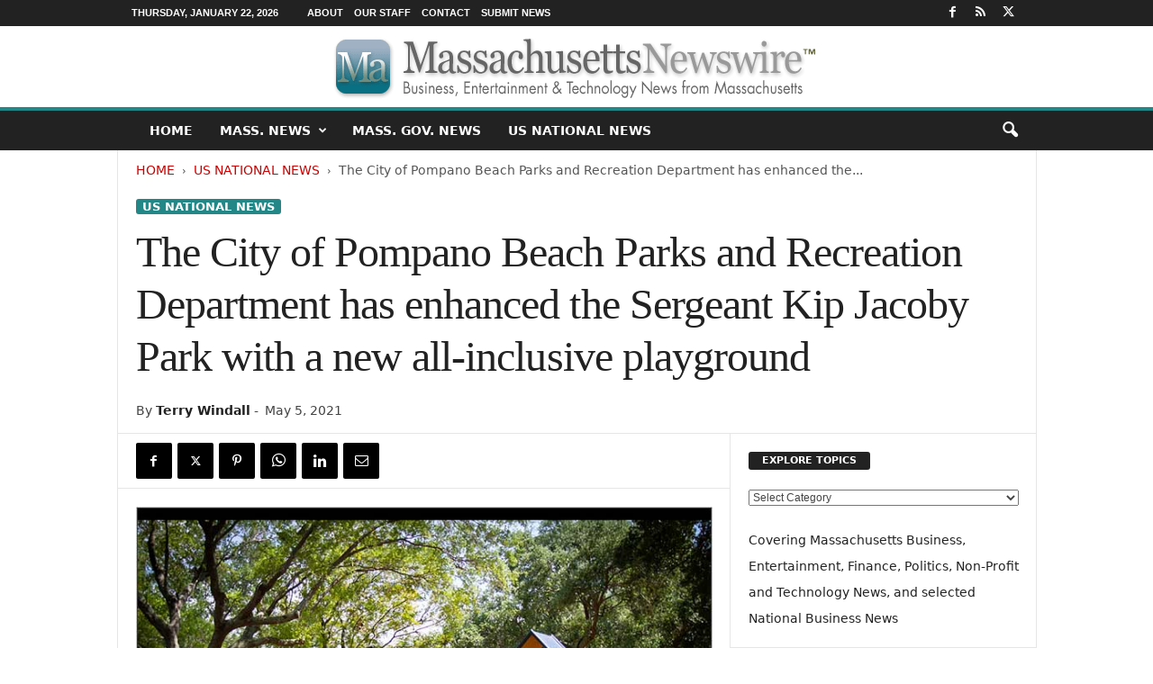

--- FILE ---
content_type: text/html; charset=UTF-8
request_url: https://massachusettsnewswire.com/the-city-of-pompano-beach-parks-and-recreation-department-has-enhanced-the-sergeant-kip-jacoby-park-with-a-new-all-inclusive-playground-53520/
body_size: 20770
content:
<!doctype html > <!--[if IE 8]><html class="ie8" lang="en-US"> <![endif]--> <!--[if IE 9]><html class="ie9" lang="en-US"> <![endif]--> <!--[if gt IE 8]><!--><html lang="en-US"> <!--<![endif]--><head><title>The City of Pompano Beach Parks and Recreation Department has enhanced the Sergeant Kip Jacoby Park with a new all-inclusive playground - Massachusetts Newswire</title><meta charset="UTF-8"/><meta name="viewport" content="width=device-width, initial-scale=1.0"><link rel="pingback" href=""/><meta name='robots' content='index, follow, max-image-preview:large, max-snippet:-1, max-video-preview:-1'/><link rel="canonical" href="https://massachusettsnewswire.com/the-city-of-pompano-beach-parks-and-recreation-department-has-enhanced-the-sergeant-kip-jacoby-park-with-a-new-all-inclusive-playground-53520/"/><meta property="og:locale" content="en_US"/><meta property="og:type" content="article"/><meta property="og:title" content="The City of Pompano Beach Parks and Recreation Department has enhanced the Sergeant Kip Jacoby Park with a new all-inclusive playground"/><meta property="og:description" content="POMPANO BEACH, Fla. /Massachusetts Newswire - National News/ -- The City of Pompano Beach Parks and Recreation Department has enhanced the Sergeant Kip Jacoby Park with a new all-inclusive playground that features equipment that will encourage side-by-side play for all children."/><meta property="og:url" content="https://massachusettsnewswire.com/the-city-of-pompano-beach-parks-and-recreation-department-has-enhanced-the-sergeant-kip-jacoby-park-with-a-new-all-inclusive-playground-53520/"/><meta property="og:site_name" content="Massachusetts Newswire"/><meta property="article:publisher" content="https://www.facebook.com/NeotropeNewsNetwork/"/><meta property="article:published_time" content="2021-05-05T11:00:06+00:00"/><meta property="og:image" content="https://massachusettsnewswire.com/META/21-0503-Sgt-Kip-Jacoby-Park-696x522-1.jpg"/><meta property="og:image:width" content="696"/><meta property="og:image:height" content="522"/><meta property="og:image:type" content="image/jpeg"/><meta name="author" content="Terry Windall"/><meta name="twitter:card" content="summary_large_image"/><meta name="twitter:creator" content="@https://x.com/NeotropeNews"/><meta name="twitter:site" content="@NeotropeNews"/> <script type="application/ld+json" class="yoast-schema-graph">{"@context":"https://schema.org","@graph":[{"@type":"Article","@id":"https://massachusettsnewswire.com/the-city-of-pompano-beach-parks-and-recreation-department-has-enhanced-the-sergeant-kip-jacoby-park-with-a-new-all-inclusive-playground-53520/#article","isPartOf":{"@id":"https://massachusettsnewswire.com/the-city-of-pompano-beach-parks-and-recreation-department-has-enhanced-the-sergeant-kip-jacoby-park-with-a-new-all-inclusive-playground-53520/"},"author":{"name":"Terry Windall","@id":"https://massachusettsnewswire.com/#/schema/person/9918d615f659977fa18da0de55b05b9e"},"headline":"The City of Pompano Beach Parks and Recreation Department has enhanced the Sergeant Kip Jacoby Park with a new all-inclusive playground","datePublished":"2021-05-05T11:00:06+00:00","mainEntityOfPage":{"@id":"https://massachusettsnewswire.com/the-city-of-pompano-beach-parks-and-recreation-department-has-enhanced-the-sergeant-kip-jacoby-park-with-a-new-all-inclusive-playground-53520/"},"wordCount":656,"image":{"@id":"https://massachusettsnewswire.com/the-city-of-pompano-beach-parks-and-recreation-department-has-enhanced-the-sergeant-kip-jacoby-park-with-a-new-all-inclusive-playground-53520/#primaryimage"},"thumbnailUrl":"https://massachusettsnewswire.com/META/21-0503-Sgt-Kip-Jacoby-Park-696x522-1.jpg","keywords":["Business","City and County Government","Economic Development","Fla.","Florida Business","Government","Pompano Beach","Pompano Beach Business"],"articleSection":["US National News"],"inLanguage":"en-US","copyrightYear":"2021","copyrightHolder":{"@id":"https://massachusettsnewswire.com/#organization"}},{"@type":"WebPage","@id":"https://massachusettsnewswire.com/the-city-of-pompano-beach-parks-and-recreation-department-has-enhanced-the-sergeant-kip-jacoby-park-with-a-new-all-inclusive-playground-53520/","url":"https://massachusettsnewswire.com/the-city-of-pompano-beach-parks-and-recreation-department-has-enhanced-the-sergeant-kip-jacoby-park-with-a-new-all-inclusive-playground-53520/","name":"The City of Pompano Beach Parks and Recreation Department has enhanced the Sergeant Kip Jacoby Park with a new all-inclusive playground - Massachusetts Newswire","isPartOf":{"@id":"https://massachusettsnewswire.com/#website"},"primaryImageOfPage":{"@id":"https://massachusettsnewswire.com/the-city-of-pompano-beach-parks-and-recreation-department-has-enhanced-the-sergeant-kip-jacoby-park-with-a-new-all-inclusive-playground-53520/#primaryimage"},"image":{"@id":"https://massachusettsnewswire.com/the-city-of-pompano-beach-parks-and-recreation-department-has-enhanced-the-sergeant-kip-jacoby-park-with-a-new-all-inclusive-playground-53520/#primaryimage"},"thumbnailUrl":"https://massachusettsnewswire.com/META/21-0503-Sgt-Kip-Jacoby-Park-696x522-1.jpg","datePublished":"2021-05-05T11:00:06+00:00","author":{"@id":"https://massachusettsnewswire.com/#/schema/person/9918d615f659977fa18da0de55b05b9e"},"breadcrumb":{"@id":"https://massachusettsnewswire.com/the-city-of-pompano-beach-parks-and-recreation-department-has-enhanced-the-sergeant-kip-jacoby-park-with-a-new-all-inclusive-playground-53520/#breadcrumb"},"inLanguage":"en-US","potentialAction":[{"@type":"ReadAction","target":["https://massachusettsnewswire.com/the-city-of-pompano-beach-parks-and-recreation-department-has-enhanced-the-sergeant-kip-jacoby-park-with-a-new-all-inclusive-playground-53520/"]}]},{"@type":"ImageObject","inLanguage":"en-US","@id":"https://massachusettsnewswire.com/the-city-of-pompano-beach-parks-and-recreation-department-has-enhanced-the-sergeant-kip-jacoby-park-with-a-new-all-inclusive-playground-53520/#primaryimage","url":"https://massachusettsnewswire.com/META/21-0503-Sgt-Kip-Jacoby-Park-696x522-1.jpg","contentUrl":"https://massachusettsnewswire.com/META/21-0503-Sgt-Kip-Jacoby-Park-696x522-1.jpg","width":696,"height":522},{"@type":"BreadcrumbList","@id":"https://massachusettsnewswire.com/the-city-of-pompano-beach-parks-and-recreation-department-has-enhanced-the-sergeant-kip-jacoby-park-with-a-new-all-inclusive-playground-53520/#breadcrumb","itemListElement":[{"@type":"ListItem","position":1,"name":"Home","item":"https://massachusettsnewswire.com/"},{"@type":"ListItem","position":2,"name":"US National News","item":"https://massachusettsnewswire.com/MA/national-news/"},{"@type":"ListItem","position":3,"name":"The City of Pompano Beach Parks and Recreation Department has enhanced the Sergeant Kip Jacoby Park with a new all-inclusive playground"}]},{"@type":"WebSite","@id":"https://massachusettsnewswire.com/#website","url":"https://massachusettsnewswire.com/","name":"Massachusetts Newswire","description":"Massachusetts Business, Tech, Entertainment News","potentialAction":[{"@type":"SearchAction","target":{"@type":"EntryPoint","urlTemplate":"https://massachusettsnewswire.com/?s={search_term_string}"},"query-input":{"@type":"PropertyValueSpecification","valueRequired":true,"valueName":"search_term_string"}}],"inLanguage":"en-US"},{"@type":"Person","@id":"https://massachusettsnewswire.com/#/schema/person/9918d615f659977fa18da0de55b05b9e","name":"Terry Windall","image":{"@type":"ImageObject","inLanguage":"en-US","@id":"https://massachusettsnewswire.com/#/schema/person/image/","url":"https://massachusettsnewswire.com/META/manw-terry-windall-400x400-96x96.jpg","contentUrl":"https://massachusettsnewswire.com/META/manw-terry-windall-400x400-96x96.jpg","caption":"Terry Windall"},"description":"Terry Windall is the managing content editor for Massachusetts Newswire™, and has been a team member of the Neotrope® News Network since March 2009. She is currently attending art college and blames Red Bull for not giving her wiings to fly away. She/her is transitioning from a he/him in 2024. She was a huge JJ Abrams fan until he ruined Star Wars, but otherwise a huge pop culture fan.","sameAs":["https://massachusettsnewswire.com/","https://x.com/https://x.com/NeotropeNews"],"url":"https://massachusettsnewswire.com/author/terryw/"}]}</script> <style id='wp-img-auto-sizes-contain-inline-css' type='text/css'>img:is([sizes=auto i],[sizes^="auto," i]){contain-intrinsic-size:3000px 1500px}</style><style id='classic-theme-styles-inline-css' type='text/css'>.wp-block-button__link{color:#fff;background-color:#32373c;border-radius:9999px;box-shadow:none;text-decoration:none;padding:calc(.667em + 2px) calc(1.333em + 2px);font-size:1.125em}.wp-block-file__button{background:#32373c;color:#fff;text-decoration:none}</style><link rel='stylesheet' id='td-theme-css' href='https://massachusettsnewswire.com/wp-content/cache/autoptimize/css/autoptimize_single_4f1764f117d7ea32a3a06114fbc72370.css' type='text/css' media='all'/><style id='td-theme-inline-css' type='text/css'>@media (max-width:767px){.td-header-desktop-wrap{display:none}}@media (min-width:767px){.td-header-mobile-wrap{display:none}}</style><link rel='stylesheet' id='td-legacy-framework-front-style-css' href='https://massachusettsnewswire.com/wp-content/cache/autoptimize/css/autoptimize_single_30823dc00d19970ff4cfa85051b3ec0f.css' type='text/css' media='all'/> <script defer type="text/javascript" src="https://massachusettsnewswire.com/wp-includes/js/jquery/jquery.min.js" id="jquery-core-js"></script> <script defer type="text/javascript" src="https://massachusettsnewswire.com/wp-includes/js/jquery/jquery-migrate.min.js" id="jquery-migrate-js"></script> <link rel="https://api.w.org/" href="https://massachusettsnewswire.com/wp-json/"/><link rel="alternate" title="JSON" type="application/json" href="https://massachusettsnewswire.com/wp-json/wp/v2/posts/53520"/><link rel='shortlink' href='https://massachusettsnewswire.com/?p=53520'/>  <script defer id="td-generated-header-js" src="[data-uri]"></script> <style>.td-header-border:before,.td-trending-now-title,.td_block_mega_menu .td_mega_menu_sub_cats .cur-sub-cat,.td-post-category:hover,.td-header-style-2 .td-header-sp-logo,.td-next-prev-wrap a:hover i,.page-nav .current,.widget_calendar tfoot a:hover,.td-footer-container .widget_search .wpb_button:hover,.td-scroll-up-visible,.dropcap,.td-category a,input[type=submit]:hover,.td-post-small-box a:hover,.td-404-sub-sub-title a:hover,.td-rating-bar-wrap div,.td_top_authors .td-active .td-author-post-count,.td_top_authors .td-active .td-author-comments-count,.td_smart_list_3 .td-sml3-top-controls i:hover,.td_smart_list_3 .td-sml3-bottom-controls i:hover,.td_wrapper_video_playlist .td_video_controls_playlist_wrapper,.td-read-more a:hover,.td-login-wrap .btn,.td_display_err,.td-header-style-6 .td-top-menu-full,#bbpress-forums button:hover,#bbpress-forums .bbp-pagination .current,.bbp_widget_login .button:hover,.header-search-wrap .td-drop-down-search .btn:hover,.td-post-text-content .more-link-wrap:hover a,#buddypress div.item-list-tabs ul li>a span,#buddypress div.item-list-tabs ul li>a:hover span,#buddypress input[type=submit]:hover,#buddypress a.button:hover span,#buddypress div.item-list-tabs ul li.selected a span,#buddypress div.item-list-tabs ul li.current a span,#buddypress input[type=submit]:focus,.td-grid-style-3 .td-big-grid-post .td-module-thumb a:last-child:before,.td-grid-style-4 .td-big-grid-post .td-module-thumb a:last-child:before,.td-grid-style-5 .td-big-grid-post .td-module-thumb:after,.td_category_template_2 .td-category-siblings .td-category a:hover,.td-weather-week:before,.td-weather-information:before,.td_3D_btn,.td_shadow_btn,.td_default_btn,.td_square_btn,.td_outlined_btn:hover{background-color:#248787}@media (max-width:767px){.td-category a.td-current-sub-category{background-color:#248787}}.woocommerce .onsale,.woocommerce .woocommerce a.button:hover,.woocommerce-page .woocommerce .button:hover,.single-product .product .summary .cart .button:hover,.woocommerce .woocommerce .product a.button:hover,.woocommerce .product a.button:hover,.woocommerce .product #respond input#submit:hover,.woocommerce .checkout input#place_order:hover,.woocommerce .woocommerce.widget .button:hover,.woocommerce .woocommerce-message .button:hover,.woocommerce .woocommerce-error .button:hover,.woocommerce .woocommerce-info .button:hover,.woocommerce.widget .ui-slider .ui-slider-handle,.vc_btn-black:hover,.wpb_btn-black:hover,.item-list-tabs .feed:hover a,.td-smart-list-button:hover{background-color:#248787}.td-header-sp-top-menu .top-header-menu>.current-menu-item>a,.td-header-sp-top-menu .top-header-menu>.current-menu-ancestor>a,.td-header-sp-top-menu .top-header-menu>.current-category-ancestor>a,.td-header-sp-top-menu .top-header-menu>li>a:hover,.td-header-sp-top-menu .top-header-menu>.sfHover>a,.top-header-menu ul .current-menu-item>a,.top-header-menu ul .current-menu-ancestor>a,.top-header-menu ul .current-category-ancestor>a,.top-header-menu ul li>a:hover,.top-header-menu ul .sfHover>a,.sf-menu ul .td-menu-item>a:hover,.sf-menu ul .sfHover>a,.sf-menu ul .current-menu-ancestor>a,.sf-menu ul .current-category-ancestor>a,.sf-menu ul .current-menu-item>a,.td_module_wrap:hover .entry-title a,.td_mod_mega_menu:hover .entry-title a,.footer-email-wrap a,.widget a:hover,.td-footer-container .widget_calendar #today,.td-category-pulldown-filter a.td-pulldown-category-filter-link:hover,.td-load-more-wrap a:hover,.td-post-next-prev-content a:hover,.td-author-name a:hover,.td-author-url a:hover,.td_mod_related_posts:hover .entry-title a,.td-search-query,.header-search-wrap .td-drop-down-search .result-msg a:hover,.td_top_authors .td-active .td-authors-name a,.post blockquote p,.td-post-content blockquote p,.page blockquote p,.comment-list cite a:hover,.comment-list cite:hover,.comment-list .comment-reply-link:hover,a,.white-menu #td-header-menu .sf-menu>li>a:hover,.white-menu #td-header-menu .sf-menu>.current-menu-ancestor>a,.white-menu #td-header-menu .sf-menu>.current-menu-item>a,.td_quote_on_blocks,#bbpress-forums .bbp-forum-freshness a:hover,#bbpress-forums .bbp-topic-freshness a:hover,#bbpress-forums .bbp-forums-list li a:hover,#bbpress-forums .bbp-forum-title:hover,#bbpress-forums .bbp-topic-permalink:hover,#bbpress-forums .bbp-topic-started-by a:hover,#bbpress-forums .bbp-topic-started-in a:hover,#bbpress-forums .bbp-body .super-sticky li.bbp-topic-title .bbp-topic-permalink,#bbpress-forums .bbp-body .sticky li.bbp-topic-title .bbp-topic-permalink,#bbpress-forums #subscription-toggle a:hover,#bbpress-forums #favorite-toggle a:hover,.woocommerce-account .woocommerce-MyAccount-navigation a:hover,.widget_display_replies .bbp-author-name,.widget_display_topics .bbp-author-name,.archive .widget_archive .current,.archive .widget_archive .current a,.td-subcategory-header .td-category-siblings .td-subcat-dropdown a.td-current-sub-category,.td-subcategory-header .td-category-siblings .td-subcat-dropdown a:hover,.td-pulldown-filter-display-option:hover,.td-pulldown-filter-display-option .td-pulldown-filter-link:hover,.td_normal_slide .td-wrapper-pulldown-filter .td-pulldown-filter-list a:hover,#buddypress ul.item-list li div.item-title a:hover,.td_block_13 .td-pulldown-filter-list a:hover,.td_smart_list_8 .td-smart-list-dropdown-wrap .td-smart-list-button:hover,.td_smart_list_8 .td-smart-list-dropdown-wrap .td-smart-list-button:hover i,.td-sub-footer-container a:hover,.td-instagram-user a,.td_outlined_btn,body .td_block_list_menu li.current-menu-item>a,body .td_block_list_menu li.current-menu-ancestor>a,body .td_block_list_menu li.current-category-ancestor>a{color:#248787}.td-mega-menu .wpb_content_element li a:hover,.td_login_tab_focus{color:#248787 !important}.td-next-prev-wrap a:hover i,.page-nav .current,.widget_tag_cloud a:hover,.post .td_quote_box,.page .td_quote_box,.td-login-panel-title,#bbpress-forums .bbp-pagination .current,.td_category_template_2 .td-category-siblings .td-category a:hover,.page-template-page-pagebuilder-latest .td-instagram-user,.td_outlined_btn{border-color:#248787}.td_wrapper_video_playlist .td_video_currently_playing:after,.item-list-tabs .feed:hover{border-color:#248787 !important}.top-header-menu ul .current-menu-item>a,.top-header-menu ul .current-menu-ancestor>a,.top-header-menu ul .current-category-ancestor>a,.top-header-menu ul li>a:hover,.top-header-menu ul .sfHover>a,.td-header-sp-top-menu .tds_menu_login .tdw-wml-menu-content a:hover,.td-header-sp-top-menu .tds_menu_login .tdw-wml-menu-footer a:hover{color:#fff}.post header .entry-title{font-family:Georgia,Times,"Times New Roman",serif}.td-post-content p,.td-post-content{font-family:Georgia,Times,"Times New Roman",serif;font-size:19px;font-weight:500}</style> <script type="application/ld+json">{"@context":"https://schema.org","@type":"BreadcrumbList","itemListElement":[{"@type":"ListItem","position":1,"item":{"@type":"WebSite","@id":"https://massachusettsnewswire.com/","name":"Home"}},{"@type":"ListItem","position":2,"item":{"@type":"WebPage","@id":"https://massachusettsnewswire.com/national-news/","name":"US National News"}},{"@type":"ListItem","position":3,"item":{"@type":"WebPage","@id":"https://massachusettsnewswire.com/the-city-of-pompano-beach-parks-and-recreation-department-has-enhanced-the-sergeant-kip-jacoby-park-with-a-new-all-inclusive-playground-53520/","name":"The City of Pompano Beach Parks and Recreation Department has enhanced the..."}}]}</script> <style type="text/css" id="wp-custom-css">.entry-crumbs{margin-bottom:18px;font-size:14px;color:#555}.homeh1{font-size:20px;font-weight:700;text-align:center;border-bottom:1px #aaa solid;padding-bottom:24px}.td-post-content p a{text-decoration:underline!important}.entry-crumbs a:active{margin-bottom:18px;font-size:14px;color:#c00}.entry-crumbs a{margin-bottom:18px;font-size:14px;color:#c00;text-transform:uppercase}.td-tags{font-size:13px}.td-post-small-box{height:20px;line-height:24px;margin-bottom:5px}.td_module_mx2 .item-details{margin:0 20px 20px;display:block;min-height:60px}.meta-info{font-size:14px;color:#444;line-height:21px;margin-top:21px;margin-bottom:21px}.td-category{font-size:13px}.entry-category{height:20px;line-height:24px;margin-bottom:5px}@media(min-width:1021px){.td-footer-container,.td-sub-footer-container.td-container{width:100%}.td-footer-container.td-container .td-pb-row,.td-sub-footer-container .td-pb-row{width:1021px;margin-left:auto;margin-right:auto}}@media(min-width:768px) and (max-width:1021px){.td-footer-container,.td-footer-container.td-container .td-pb-row,.td-sub-footer-container .td-pb-row{width:756px;margin-left:auto;margin-right:auto}.td-footer-container,.td-sub-footer-container.td-container{width:100%}}h4{font-size:14px;padding-bottom:1px}.td_block_3 .td-module-thumb .entry-thumb{border-bottom:2px solid gray}.td_block_4 .td-module-thumb .entry-thumb{border-bottom:2px solid gray}.td-post-content ul li{padding-bottom:10px;line-height:1.5em}.buttonn3{background-color:#9e1b32;border:none;color:#fff;padding:4px 8px 6px;text-align:center;text-decoration:none;font-size:13px}.homeh1{font-family:serif;font-weight:500;line-height:1.2em;text-align:left;padding:0 20px 20px 10px}.td_block_9 .td-post-author-name{display:none}.neo-center{text-align:center}.neobutnn{padding:4px;border:1px solid #aaa;background-color:#eee;color:#ccc}.sidebarky{text-align:center;padding:10px;border:1px solid #aaa;border-top:2px solid #333;background-color:#fefefe}.td-page-title{text-align:center;font-size:40px !important}.td-category-description p{text-align:center;font-size:16px}</style><style id="tdw-css-placeholder"></style><style id='global-styles-inline-css' type='text/css'>:root{--wp--preset--aspect-ratio--square:1;--wp--preset--aspect-ratio--4-3:4/3;--wp--preset--aspect-ratio--3-4:3/4;--wp--preset--aspect-ratio--3-2:3/2;--wp--preset--aspect-ratio--2-3:2/3;--wp--preset--aspect-ratio--16-9:16/9;--wp--preset--aspect-ratio--9-16:9/16;--wp--preset--color--black:#000;--wp--preset--color--cyan-bluish-gray:#abb8c3;--wp--preset--color--white:#fff;--wp--preset--color--pale-pink:#f78da7;--wp--preset--color--vivid-red:#cf2e2e;--wp--preset--color--luminous-vivid-orange:#ff6900;--wp--preset--color--luminous-vivid-amber:#fcb900;--wp--preset--color--light-green-cyan:#7bdcb5;--wp--preset--color--vivid-green-cyan:#00d084;--wp--preset--color--pale-cyan-blue:#8ed1fc;--wp--preset--color--vivid-cyan-blue:#0693e3;--wp--preset--color--vivid-purple:#9b51e0;--wp--preset--gradient--vivid-cyan-blue-to-vivid-purple:linear-gradient(135deg,#0693e3 0%,#9b51e0 100%);--wp--preset--gradient--light-green-cyan-to-vivid-green-cyan:linear-gradient(135deg,#7adcb4 0%,#00d082 100%);--wp--preset--gradient--luminous-vivid-amber-to-luminous-vivid-orange:linear-gradient(135deg,#fcb900 0%,#ff6900 100%);--wp--preset--gradient--luminous-vivid-orange-to-vivid-red:linear-gradient(135deg,#ff6900 0%,#cf2e2e 100%);--wp--preset--gradient--very-light-gray-to-cyan-bluish-gray:linear-gradient(135deg,#eee 0%,#a9b8c3 100%);--wp--preset--gradient--cool-to-warm-spectrum:linear-gradient(135deg,#4aeadc 0%,#9778d1 20%,#cf2aba 40%,#ee2c82 60%,#fb6962 80%,#fef84c 100%);--wp--preset--gradient--blush-light-purple:linear-gradient(135deg,#ffceec 0%,#9896f0 100%);--wp--preset--gradient--blush-bordeaux:linear-gradient(135deg,#fecda5 0%,#fe2d2d 50%,#6b003e 100%);--wp--preset--gradient--luminous-dusk:linear-gradient(135deg,#ffcb70 0%,#c751c0 50%,#4158d0 100%);--wp--preset--gradient--pale-ocean:linear-gradient(135deg,#fff5cb 0%,#b6e3d4 50%,#33a7b5 100%);--wp--preset--gradient--electric-grass:linear-gradient(135deg,#caf880 0%,#71ce7e 100%);--wp--preset--gradient--midnight:linear-gradient(135deg,#020381 0%,#2874fc 100%);--wp--preset--font-size--small:10px;--wp--preset--font-size--medium:20px;--wp--preset--font-size--large:30px;--wp--preset--font-size--x-large:42px;--wp--preset--font-size--regular:14px;--wp--preset--font-size--larger:48px;--wp--preset--spacing--20:.44rem;--wp--preset--spacing--30:.67rem;--wp--preset--spacing--40:1rem;--wp--preset--spacing--50:1.5rem;--wp--preset--spacing--60:2.25rem;--wp--preset--spacing--70:3.38rem;--wp--preset--spacing--80:5.06rem;--wp--preset--shadow--natural:6px 6px 9px rgba(0,0,0,.2);--wp--preset--shadow--deep:12px 12px 50px rgba(0,0,0,.4);--wp--preset--shadow--sharp:6px 6px 0 rgba(0,0,0,.2);--wp--preset--shadow--outlined:6px 6px 0 -3px #fff , 6px 6px #000;--wp--preset--shadow--crisp:6px 6px 0 #000}:where(.is-layout-flex){gap:.5em}:where(.is-layout-grid){gap:.5em}body .is-layout-flex{display:flex}.is-layout-flex{flex-wrap:wrap;align-items:center}.is-layout-flex>:is(*,div){margin:0}body .is-layout-grid{display:grid}.is-layout-grid>:is(*,div){margin:0}:where(.wp-block-columns.is-layout-flex){gap:2em}:where(.wp-block-columns.is-layout-grid){gap:2em}:where(.wp-block-post-template.is-layout-flex){gap:1.25em}:where(.wp-block-post-template.is-layout-grid){gap:1.25em}.has-black-color{color:var(--wp--preset--color--black)!important}.has-cyan-bluish-gray-color{color:var(--wp--preset--color--cyan-bluish-gray)!important}.has-white-color{color:var(--wp--preset--color--white)!important}.has-pale-pink-color{color:var(--wp--preset--color--pale-pink)!important}.has-vivid-red-color{color:var(--wp--preset--color--vivid-red)!important}.has-luminous-vivid-orange-color{color:var(--wp--preset--color--luminous-vivid-orange)!important}.has-luminous-vivid-amber-color{color:var(--wp--preset--color--luminous-vivid-amber)!important}.has-light-green-cyan-color{color:var(--wp--preset--color--light-green-cyan)!important}.has-vivid-green-cyan-color{color:var(--wp--preset--color--vivid-green-cyan)!important}.has-pale-cyan-blue-color{color:var(--wp--preset--color--pale-cyan-blue)!important}.has-vivid-cyan-blue-color{color:var(--wp--preset--color--vivid-cyan-blue)!important}.has-vivid-purple-color{color:var(--wp--preset--color--vivid-purple)!important}.has-black-background-color{background-color:var(--wp--preset--color--black)!important}.has-cyan-bluish-gray-background-color{background-color:var(--wp--preset--color--cyan-bluish-gray)!important}.has-white-background-color{background-color:var(--wp--preset--color--white)!important}.has-pale-pink-background-color{background-color:var(--wp--preset--color--pale-pink)!important}.has-vivid-red-background-color{background-color:var(--wp--preset--color--vivid-red)!important}.has-luminous-vivid-orange-background-color{background-color:var(--wp--preset--color--luminous-vivid-orange)!important}.has-luminous-vivid-amber-background-color{background-color:var(--wp--preset--color--luminous-vivid-amber)!important}.has-light-green-cyan-background-color{background-color:var(--wp--preset--color--light-green-cyan)!important}.has-vivid-green-cyan-background-color{background-color:var(--wp--preset--color--vivid-green-cyan)!important}.has-pale-cyan-blue-background-color{background-color:var(--wp--preset--color--pale-cyan-blue)!important}.has-vivid-cyan-blue-background-color{background-color:var(--wp--preset--color--vivid-cyan-blue)!important}.has-vivid-purple-background-color{background-color:var(--wp--preset--color--vivid-purple)!important}.has-black-border-color{border-color:var(--wp--preset--color--black)!important}.has-cyan-bluish-gray-border-color{border-color:var(--wp--preset--color--cyan-bluish-gray)!important}.has-white-border-color{border-color:var(--wp--preset--color--white)!important}.has-pale-pink-border-color{border-color:var(--wp--preset--color--pale-pink)!important}.has-vivid-red-border-color{border-color:var(--wp--preset--color--vivid-red)!important}.has-luminous-vivid-orange-border-color{border-color:var(--wp--preset--color--luminous-vivid-orange)!important}.has-luminous-vivid-amber-border-color{border-color:var(--wp--preset--color--luminous-vivid-amber)!important}.has-light-green-cyan-border-color{border-color:var(--wp--preset--color--light-green-cyan)!important}.has-vivid-green-cyan-border-color{border-color:var(--wp--preset--color--vivid-green-cyan)!important}.has-pale-cyan-blue-border-color{border-color:var(--wp--preset--color--pale-cyan-blue)!important}.has-vivid-cyan-blue-border-color{border-color:var(--wp--preset--color--vivid-cyan-blue)!important}.has-vivid-purple-border-color{border-color:var(--wp--preset--color--vivid-purple)!important}.has-vivid-cyan-blue-to-vivid-purple-gradient-background{background:var(--wp--preset--gradient--vivid-cyan-blue-to-vivid-purple)!important}.has-light-green-cyan-to-vivid-green-cyan-gradient-background{background:var(--wp--preset--gradient--light-green-cyan-to-vivid-green-cyan)!important}.has-luminous-vivid-amber-to-luminous-vivid-orange-gradient-background{background:var(--wp--preset--gradient--luminous-vivid-amber-to-luminous-vivid-orange)!important}.has-luminous-vivid-orange-to-vivid-red-gradient-background{background:var(--wp--preset--gradient--luminous-vivid-orange-to-vivid-red)!important}.has-very-light-gray-to-cyan-bluish-gray-gradient-background{background:var(--wp--preset--gradient--very-light-gray-to-cyan-bluish-gray)!important}.has-cool-to-warm-spectrum-gradient-background{background:var(--wp--preset--gradient--cool-to-warm-spectrum)!important}.has-blush-light-purple-gradient-background{background:var(--wp--preset--gradient--blush-light-purple)!important}.has-blush-bordeaux-gradient-background{background:var(--wp--preset--gradient--blush-bordeaux)!important}.has-luminous-dusk-gradient-background{background:var(--wp--preset--gradient--luminous-dusk)!important}.has-pale-ocean-gradient-background{background:var(--wp--preset--gradient--pale-ocean)!important}.has-electric-grass-gradient-background{background:var(--wp--preset--gradient--electric-grass)!important}.has-midnight-gradient-background{background:var(--wp--preset--gradient--midnight)!important}.has-small-font-size{font-size:var(--wp--preset--font-size--small)!important}.has-medium-font-size{font-size:var(--wp--preset--font-size--medium)!important}.has-large-font-size{font-size:var(--wp--preset--font-size--large)!important}.has-x-large-font-size{font-size:var(--wp--preset--font-size--x-large)!important}</style></head><body class="wp-singular post-template-default single single-post postid-53520 single-format-standard wp-theme-Neotrope the-city-of-pompano-beach-parks-and-recreation-department-has-enhanced-the-sergeant-kip-jacoby-park-with-a-new-all-inclusive-playground global-block-template-1 single_template_2 td-full-layout" itemscope="itemscope" itemtype="https://schema.org/WebPage"><div class="td-scroll-up  td-hide-scroll-up-on-mob" style="display:none;"><i class="td-icon-menu-up"></i></div><div class="td-menu-background"></div><div id="td-mobile-nav"><div class="td-mobile-container"><div class="td-menu-socials-wrap"><div class="td-menu-socials"> <span class="td-social-icon-wrap"> <a target="_blank" href="https://www.facebook.com/NeotropeNewsNetwork/" title="Facebook"> <i class="td-icon-font td-icon-facebook"></i> <span style="display: none">Facebook</span> </a> </span> <span class="td-social-icon-wrap"> <a target="_blank" href="https://massachusettsnewswire.com/feed/" title="RSS"> <i class="td-icon-font td-icon-rss"></i> <span style="display: none">RSS</span> </a> </span> <span class="td-social-icon-wrap"> <a target="_blank" href="https://twitter.com/NeotropeNews" title="Twitter"> <i class="td-icon-font td-icon-twitter"></i> <span style="display: none">Twitter</span> </a> </span></div><div class="td-mobile-close"> <span><i class="td-icon-close-mobile"></i></span></div></div><div class="td-mobile-content"><div class="menu-mainnav-container"><ul id="menu-mainnav" class="td-mobile-main-menu"><li id="menu-item-22315" class="menu-item menu-item-type-custom menu-item-object-custom menu-item-home menu-item-first menu-item-22315"><a title="Home Page" href="https://massachusettsnewswire.com">HOME</a></li><li id="menu-item-22299" class="menu-item menu-item-type-taxonomy menu-item-object-category menu-item-has-children menu-item-22299"><a title="Massachusetts News" href="https://massachusettsnewswire.com/massachusetts-news/">Mass. News<i class="td-icon-menu-right td-element-after"></i></a><ul class="sub-menu"><li id="menu-item-22300" class="menu-item menu-item-type-taxonomy menu-item-object-category menu-item-22300"><a href="https://massachusettsnewswire.com/massachusetts-news/massachusetts-business-news/">Business News</a></li><li id="menu-item-22301" class="menu-item menu-item-type-taxonomy menu-item-object-category menu-item-22301"><a href="https://massachusettsnewswire.com/massachusetts-news/massachusetts-technology-news/">Technology News</a></li><li id="menu-item-22303" class="menu-item menu-item-type-taxonomy menu-item-object-category menu-item-22303"><a href="https://massachusettsnewswire.com/massachusetts-news/massachusetts-non-profit-news/">Non-Profit News</a></li><li id="menu-item-22302" class="menu-item menu-item-type-taxonomy menu-item-object-category menu-item-22302"><a href="https://massachusettsnewswire.com/massachusetts-news/massachusetts-events/">Events</a></li></ul></li><li id="menu-item-22304" class="menu-item menu-item-type-taxonomy menu-item-object-category menu-item-22304"><a title="Mass. Government News" href="https://massachusettsnewswire.com/massachusetts-government-news/">Mass. Gov. News</a></li><li id="menu-item-66884" class="menu-item menu-item-type-taxonomy menu-item-object-category current-post-ancestor current-menu-parent current-post-parent menu-item-66884"><a href="https://massachusettsnewswire.com/national-news/">US National News</a></li></ul></div></div></div></div><div class="td-search-background"></div><div class="td-search-wrap-mob"><div class="td-drop-down-search"><form method="get" class="td-search-form" action="https://massachusettsnewswire.com/"><div class="td-search-close"> <span><i class="td-icon-close-mobile"></i></span></div><div role="search" class="td-search-input"> <span>Search</span> <input id="td-header-search-mob" type="text" value="" name="s" autocomplete="off"/></div></form><div id="td-aj-search-mob"></div></div></div><div id="td-outer-wrap"><div class="td-outer-container"><div class="td-header-wrap td-header-style-8"><div class="td-top-menu-full"><div class="td-header-row td-header-top-menu td-make-full"><div class="td-top-bar-container top-bar-style-1"><div class="td-header-sp-top-menu"><div class="td_data_time"><div> Thursday, January 22, 2026</div></div><div class="menu-top-container"><ul id="menu-blacktop" class="top-header-menu"><li id="menu-item-421" class="menu-item menu-item-type-post_type menu-item-object-page menu-item-first td-menu-item td-normal-menu menu-item-421"><a href="https://massachusettsnewswire.com/about/">About</a></li><li id="menu-item-422" class="menu-item menu-item-type-post_type menu-item-object-page td-menu-item td-normal-menu menu-item-422"><a href="https://massachusettsnewswire.com/editorial-staff/">Our Staff</a></li><li id="menu-item-423" class="menu-item menu-item-type-post_type menu-item-object-page td-menu-item td-normal-menu menu-item-423"><a href="https://massachusettsnewswire.com/contact/">Contact</a></li><li id="menu-item-424" class="menu-item menu-item-type-post_type menu-item-object-page td-menu-item td-normal-menu menu-item-424"><a href="https://massachusettsnewswire.com/submit-news/">Submit News</a></li></ul></div></div><div class="td-header-sp-top-widget"> <span class="td-social-icon-wrap"> <a target="_blank" href="https://www.facebook.com/NeotropeNewsNetwork/" title="Facebook"> <i class="td-icon-font td-icon-facebook"></i> <span style="display: none">Facebook</span> </a> </span> <span class="td-social-icon-wrap"> <a target="_blank" href="https://massachusettsnewswire.com/feed/" title="RSS"> <i class="td-icon-font td-icon-rss"></i> <span style="display: none">RSS</span> </a> </span> <span class="td-social-icon-wrap"> <a target="_blank" href="https://twitter.com/NeotropeNews" title="Twitter"> <i class="td-icon-font td-icon-twitter"></i> <span style="display: none">Twitter</span> </a> </span></div></div></div></div><div class="td-header-row td-header-header"><div class="td-header-sp-logo"> <a class="td-main-logo" href="https://massachusettsnewswire.com/"> <img src="https://massachusettsnewswire.com/META/2015/03/Massachusetts-Newswire-560x90.png" alt="Massachusetts Newswire" title="Massachusetts Newswire" width="" height=""/> <span class="td-visual-hidden">Massachusetts Newswire</span> </a></div></div><div class="td-header-menu-wrap"><div class="td-header-row td-header-border td-header-main-menu"><div class="td-make-full"><div id="td-header-menu" role="navigation"><div id="td-top-mobile-toggle"><span><i class="td-icon-font td-icon-mobile"></i></span></div><div class="td-main-menu-logo td-logo-in-header"> <a class="td-main-logo" href="https://massachusettsnewswire.com/"> <img src="https://massachusettsnewswire.com/META/2015/03/Massachusetts-Newswire-560x90.png" alt="Massachusetts Newswire" title="Massachusetts Newswire" width="" height=""/> </a></div><div class="menu-mainnav-container"><ul id="menu-mainnav-1" class="sf-menu"><li class="menu-item menu-item-type-custom menu-item-object-custom menu-item-home menu-item-first td-menu-item td-normal-menu menu-item-22315"><a title="Home Page" href="https://massachusettsnewswire.com">HOME</a></li><li class="menu-item menu-item-type-taxonomy menu-item-object-category menu-item-has-children td-menu-item td-normal-menu menu-item-22299"><a title="Massachusetts News" href="https://massachusettsnewswire.com/massachusetts-news/">Mass. News</a><ul class="sub-menu"><li class="menu-item menu-item-type-taxonomy menu-item-object-category td-menu-item td-normal-menu menu-item-22300"><a href="https://massachusettsnewswire.com/massachusetts-news/massachusetts-business-news/">Business News</a></li><li class="menu-item menu-item-type-taxonomy menu-item-object-category td-menu-item td-normal-menu menu-item-22301"><a href="https://massachusettsnewswire.com/massachusetts-news/massachusetts-technology-news/">Technology News</a></li><li class="menu-item menu-item-type-taxonomy menu-item-object-category td-menu-item td-normal-menu menu-item-22303"><a href="https://massachusettsnewswire.com/massachusetts-news/massachusetts-non-profit-news/">Non-Profit News</a></li><li class="menu-item menu-item-type-taxonomy menu-item-object-category td-menu-item td-normal-menu menu-item-22302"><a href="https://massachusettsnewswire.com/massachusetts-news/massachusetts-events/">Events</a></li></ul></li><li class="menu-item menu-item-type-taxonomy menu-item-object-category td-menu-item td-normal-menu menu-item-22304"><a title="Mass. Government News" href="https://massachusettsnewswire.com/massachusetts-government-news/">Mass. Gov. News</a></li><li class="menu-item menu-item-type-taxonomy menu-item-object-category current-post-ancestor current-menu-parent current-post-parent td-menu-item td-normal-menu menu-item-66884"><a href="https://massachusettsnewswire.com/national-news/">US National News</a></li></ul></div></div><div class="td-search-wrapper"><div id="td-top-search"><div class="header-search-wrap"><div class="dropdown header-search"> <a id="td-header-search-button" href="#" role="button" aria-label="search icon" class="dropdown-toggle " data-toggle="dropdown"><i class="td-icon-search"></i></a> <span id="td-header-search-button-mob" class="dropdown-toggle " data-toggle="dropdown"><i class="td-icon-search"></i></span></div></div></div></div><div class="header-search-wrap"><div class="dropdown header-search"><div class="td-drop-down-search"><form method="get" class="td-search-form" action="https://massachusettsnewswire.com/"><div role="search" class="td-head-form-search-wrap"> <input class="needsclick" id="td-header-search" type="text" value="" name="s" autocomplete="off"/><input class="wpb_button wpb_btn-inverse btn" type="submit" id="td-header-search-top" value="Search"/></div></form><div id="td-aj-search"></div></div></div></div></div></div></div><div class="td-header-container"><div class="td-header-row"><div class="td-header-sp-rec"><div class="td-header-ad-wrap  td-ad"></div></div></div></div></div><div class="td-container td-post-template-2"><div class="td-container-border"><article id="post-53520" class="post-53520 post type-post status-publish format-standard has-post-thumbnail hentry category-national-news tag-business tag-city-and-county-government tag-economic-development tag-fla tag-florida-business tag-government tag-pompano-beach tag-pompano-beach-business" itemscope itemtype="https://schema.org/Article"><div class="td-pb-row"><div class="td-pb-span12"><div class="td-post-header td-pb-padding-side"><div class="entry-crumbs"><span><a title="" class="entry-crumb" href="https://massachusettsnewswire.com/">Home</a></span> <i class="td-icon-right td-bread-sep"></i> <span><a title="View all posts in US National News" class="entry-crumb" href="https://massachusettsnewswire.com/national-news/">US National News</a></span> <i class="td-icon-right td-bread-sep td-bred-no-url-last"></i> <span class="td-bred-no-url-last">The City of Pompano Beach Parks and Recreation Department has enhanced the...</span></div><header><ul class="td-category"><li class="entry-category"><a href="https://massachusettsnewswire.com/national-news/">US National News</a></li></ul><h1 class="entry-title">The City of Pompano Beach Parks and Recreation Department has enhanced the Sergeant Kip Jacoby Park with a new all-inclusive playground</h1><div class="meta-info"><div class="td-post-author-name"><div class="td-author-by">By</div> <a href="https://massachusettsnewswire.com/author/terryw/">Terry Windall</a><div class="td-author-line"> -</div></div> <span class="td-post-date"><time class="entry-date updated td-module-date" datetime="2021-05-05T07:00:06-04:00">May 5, 2021</time></span></div></header></div></div></div><div class="td-pb-row"><div class="td-pb-span8 td-main-content" role="main"><div class="td-ss-main-content"><div class="td-post-sharing-top td-pb-padding-side"><div id="td_social_sharing_article_top" class="td-post-sharing td-ps-dark-bg td-ps-notext td-post-sharing-style14 "><div class="td-post-sharing-visible"><a class="td-social-sharing-button td-social-sharing-button-js td-social-network td-social-facebook" href="https://www.facebook.com/sharer.php?u=https%3A%2F%2Fmassachusettsnewswire.com%2Fthe-city-of-pompano-beach-parks-and-recreation-department-has-enhanced-the-sergeant-kip-jacoby-park-with-a-new-all-inclusive-playground-53520%2F" title="Facebook"><div class="td-social-but-icon"><i class="td-icon-facebook"></i></div><div class="td-social-but-text">Facebook</div></a><a class="td-social-sharing-button td-social-sharing-button-js td-social-network td-social-twitter" href="https://twitter.com/intent/tweet?text=The+City+of+Pompano+Beach+Parks+and+Recreation+Department+has+enhanced+the+Sergeant+Kip+Jacoby+Park+with+a+new+all-inclusive+playground&url=https%3A%2F%2Fmassachusettsnewswire.com%2Fthe-city-of-pompano-beach-parks-and-recreation-department-has-enhanced-the-sergeant-kip-jacoby-park-with-a-new-all-inclusive-playground-53520%2F&via=NeotropeNews" title="Twitter"><div class="td-social-but-icon"><i class="td-icon-twitter"></i></div><div class="td-social-but-text">Twitter</div></a><a class="td-social-sharing-button td-social-sharing-button-js td-social-network td-social-pinterest" href="https://pinterest.com/pin/create/button/?url=https://massachusettsnewswire.com/the-city-of-pompano-beach-parks-and-recreation-department-has-enhanced-the-sergeant-kip-jacoby-park-with-a-new-all-inclusive-playground-53520/&amp;media=https://massachusettsnewswire.com/META/21-0503-Sgt-Kip-Jacoby-Park-696x522-1.jpg&description=The+City+of+Pompano+Beach+Parks+and+Recreation+Department+has+enhanced+the+Sergeant+Kip+Jacoby+Park+with+a+new+all-inclusive+playground" title="Pinterest"><div class="td-social-but-icon"><i class="td-icon-pinterest"></i></div><div class="td-social-but-text">Pinterest</div></a><a class="td-social-sharing-button td-social-sharing-button-js td-social-network td-social-whatsapp" href="https://api.whatsapp.com/send?text=The+City+of+Pompano+Beach+Parks+and+Recreation+Department+has+enhanced+the+Sergeant+Kip+Jacoby+Park+with+a+new+all-inclusive+playground %0A%0A https://massachusettsnewswire.com/the-city-of-pompano-beach-parks-and-recreation-department-has-enhanced-the-sergeant-kip-jacoby-park-with-a-new-all-inclusive-playground-53520/" title="WhatsApp"><div class="td-social-but-icon"><i class="td-icon-whatsapp"></i></div><div class="td-social-but-text">WhatsApp</div></a><a class="td-social-sharing-button td-social-sharing-button-js td-social-network td-social-linkedin" href="https://www.linkedin.com/shareArticle?mini=true&url=https://massachusettsnewswire.com/the-city-of-pompano-beach-parks-and-recreation-department-has-enhanced-the-sergeant-kip-jacoby-park-with-a-new-all-inclusive-playground-53520/&title=The+City+of+Pompano+Beach+Parks+and+Recreation+Department+has+enhanced+the+Sergeant+Kip+Jacoby+Park+with+a+new+all-inclusive+playground" title="Linkedin"><div class="td-social-but-icon"><i class="td-icon-linkedin"></i></div><div class="td-social-but-text">Linkedin</div></a><a class="td-social-sharing-button td-social-sharing-button-js td-social-network td-social-mail" href="mailto:?subject=The City of Pompano Beach Parks and Recreation Department has enhanced the Sergeant Kip Jacoby Park with a new all-inclusive playground&body=https://massachusettsnewswire.com/the-city-of-pompano-beach-parks-and-recreation-department-has-enhanced-the-sergeant-kip-jacoby-park-with-a-new-all-inclusive-playground-53520/" title="Email"><div class="td-social-but-icon"><i class="td-icon-mail"></i></div><div class="td-social-but-text">Email</div></a></div><div class="td-social-sharing-hidden"><ul class="td-pulldown-filter-list"></ul><a class="td-social-sharing-button td-social-handler td-social-expand-tabs" href="#" data-block-uid="td_social_sharing_article_top" title="More"><div class="td-social-but-icon"><i class="td-icon-plus td-social-expand-tabs-icon"></i></div> </a></div></div></div><div class="td-post-content td-pb-padding-side"><p><img decoding="async" width="696" height="522" src="https://www.send2press.com/wire/images/21-0503-Sgt-Kip-Jacoby-Park-696x522.jpg" class="attachment-post-thumbnail size-post-thumbnail wp-post-image" alt="inclusive playground at Sgt. Kip Jacoby Park" loading="lazy"/></p><h4><em>Sergeant Kip Jacoby Park Transformed with Equipment for All Abilities</em></h4><p>POMPANO BEACH, Fla. /Massachusetts Newswire &#8211; National News/ &#8212; The City of Pompano Beach Parks and Recreation Department has enhanced the Sergeant Kip Jacoby Park with a new all-inclusive playground that features equipment that will encourage side-by-side play for all children. The new pieces by the Kompan Company improve physical, cognitive, creative and social skills for all children, while offering a welcoming atmosphere for children with special needs.</p><p>&#8220;We recognized the need for an all-abilities park in Pompano Beach and felt that Sergeant Kip Jacoby Park would be an ideal choice,&#8221; said Mark Beaudreau, Recreations Program Administrator. &#8220;This new playground, with its state-of-the-art equipment, will improve the quality of life for families throughout our City and the region and will encourage inclusion and foster new friendships.&#8221;</p><p>During the past few months, the playground has been redesigned to include a custom-built play structure with ramps, special swings and an array of accessible equipment that encourage fun, interaction and learning.</p><p>Responsive to children&#8217;s movements, the TIPI apparatus spins when pushed or pulled. Apart from being a fun negotiation and turn-taking game, the pushing and pulling build muscles and cardio. In the TIPI, children can lie, sit or stand with the support of the side bars or the top frame. This welcomes children with mobility disabilities to be part of the play, too. The spinning movement trains the sense of space and balance. The Robinia Percussion Music Panel is an invitation to play for children featuring a variation in drumming sounds and tonal responses to movements. The drums can be played alone or together. The Xylophone Music Panel trains hand-eye coordination while the tonality of the music panel stimulates logical as well as creative thinking. And the Spinner Bowl allows children to adjust the spinning speed with their body movements. This trains logical thinking and trains the sense of balance, which is mandatory for concentration skills and the ability to sit still. Pushing or being pushed by others trains social-emotional skills such as turn-taking.</p><p>&#8220;Thank you, City of Pompano Beach! There are so few inclusive playgrounds for children with disabilities,&#8221; said Myrna Miott, Director of Development and Marketing for the Broward Children&#8217;s Center. &#8220;We are thrilled that our city has taken this proactive and innovative step so that children of all abilities can play together. We look forward to the many friendships and connections that will be made in our community as a result of everyone being able to safely let loose together in this space.&#8221;</p><p>Sergeant Kip Jacoby is named after a longtime Pompano Beach resident who lost his life on June 28, 2005 in Afghanistan during Operation Red Wings. To honor his sacrifice, the City renamed the park, where he loved to skateboard, in his honor. The park is located at 620 S. Cypress Road in Pompano Beach.</p><p>The City of Pompano Beach is a vibrant multicultural community located in the heart of Florida&#8217;s Gold Coast. We are known for our warm welcome and beautiful beaches, listed 9th in the 2021 &#8220;Best Beaches in the World&#8221; by Travel Addicts Life Magazine. This All-America City is one of the largest beachfront cities in South Florida with a four mile stretch of pristine shoreline, over 700 acres of parks, and a commitment to arts &#038; culture. Key industries include marine, manufacturing, distribution, tourism and entertainment.</p><p>For more information visit us at <a href="http://pompanobeachfl.gov/" class="autohyperlink" target="_blank" rel="nofollow">http://pompanobeachfl.gov/</a></p><p>Media Contact: Kay@KRPRmediagroup.com</p><p><strong>Learn More: <a href="https://pompanobeachfl.gov/" rel="nofollow noopener">https://pompanobeachfl.gov/</a></strong></p><p>This version of news story was published on and is Copr. &#xa9; 2021 Massachusetts Newswire&#x2122; (<a href="https://massachusettsnewswire.com/">MassachusettsNewswire.com</a>) &#8211; part of the Neotrope&#xae; News Network, USA &#8211; all rights reserved.</p><p><em>Information is believed accurate but is not guaranteed. For questions about the above news, contact the company/org/person noted in the text and NOT this website.</em></p><div class="crp_related     crp-text-only"><hr><h3><strong>Related News Stories:</strong></h3><p><strong><a href="https://massachusettsnewswire.com/pompano-beach-cra-announces-next-phase-of-redevelopment-mcnab-house-awarded-1-5m-in-grants-in-florida-63028/" class="crp_link post-63028"><span class="crp_title">Pompano Beach CRA Announces Next Phase of Redevelopment: McNab House Awarded $1.5M in Grants in Florida</span></a></strong></p><p><strong><a href="https://massachusettsnewswire.com/jazz-fest-pompano-beach-2024-over-10000-fans-hit-the-beach-for-iconic-performances-2025-plans-underway-64537/" class="crp_link post-64537"><span class="crp_title">Jazz Fest Pompano Beach 2024: Over 10,000 Fans Hit the Beach for Iconic Performances, 2025 Plans Underway</span></a></strong></p><p><strong><a href="https://massachusettsnewswire.com/pompano-beach-based-rma-hired-by-the-town-of-lake-park-cra-for-professional-consulting-services-us-national-news-66932/" class="crp_link post-66932"><span class="crp_title">Pompano Beach-based RMA Hired by the Town of Lake Park CRA for Professional Consulting Services | US National News</span></a></strong></p><div class="crp_clear"></div></div></div><footer><div class="td-post-source-tags td-pb-padding-side"><ul class="td-tags td-post-small-box clearfix"><li><span>TAGS</span></li><li><a href="https://massachusettsnewswire.com/mass/business/">Business</a></li><li><a href="https://massachusettsnewswire.com/mass/city-and-county-government/">City and County Government</a></li><li><a href="https://massachusettsnewswire.com/mass/economic-development/">Economic Development</a></li><li><a href="https://massachusettsnewswire.com/mass/fla/">Fla.</a></li><li><a href="https://massachusettsnewswire.com/mass/florida-business/">Florida Business</a></li><li><a href="https://massachusettsnewswire.com/mass/government/">Government</a></li><li><a href="https://massachusettsnewswire.com/mass/pompano-beach/">Pompano Beach</a></li><li><a href="https://massachusettsnewswire.com/mass/pompano-beach-business/">Pompano Beach Business</a></li></ul> <strong>&nbsp; Views: 1,663 views </strong></div><div class="td-post-sharing-bottom td-pb-padding-side"><div id="td_social_sharing_article_bottom" class="td-post-sharing td-ps-dark-bg td-ps-notext td-post-sharing-style14 "><div class="td-post-sharing-visible"><div class="td-social-sharing-button td-social-sharing-button-js td-social-handler td-social-share-text"><div class="td-social-but-icon"><i class="td-icon-share"></i></div><div class="td-social-but-text">Share</div></div><a class="td-social-sharing-button td-social-sharing-button-js td-social-network td-social-facebook" href="https://www.facebook.com/sharer.php?u=https%3A%2F%2Fmassachusettsnewswire.com%2Fthe-city-of-pompano-beach-parks-and-recreation-department-has-enhanced-the-sergeant-kip-jacoby-park-with-a-new-all-inclusive-playground-53520%2F" title="Facebook"><div class="td-social-but-icon"><i class="td-icon-facebook"></i></div><div class="td-social-but-text">Facebook</div></a><a class="td-social-sharing-button td-social-sharing-button-js td-social-network td-social-twitter" href="https://twitter.com/intent/tweet?text=The+City+of+Pompano+Beach+Parks+and+Recreation+Department+has+enhanced+the+Sergeant+Kip+Jacoby+Park+with+a+new+all-inclusive+playground&url=https%3A%2F%2Fmassachusettsnewswire.com%2Fthe-city-of-pompano-beach-parks-and-recreation-department-has-enhanced-the-sergeant-kip-jacoby-park-with-a-new-all-inclusive-playground-53520%2F&via=NeotropeNews" title="Twitter"><div class="td-social-but-icon"><i class="td-icon-twitter"></i></div><div class="td-social-but-text">Twitter</div></a><a class="td-social-sharing-button td-social-sharing-button-js td-social-network td-social-pinterest" href="https://pinterest.com/pin/create/button/?url=https://massachusettsnewswire.com/the-city-of-pompano-beach-parks-and-recreation-department-has-enhanced-the-sergeant-kip-jacoby-park-with-a-new-all-inclusive-playground-53520/&amp;media=https://massachusettsnewswire.com/META/21-0503-Sgt-Kip-Jacoby-Park-696x522-1.jpg&description=The+City+of+Pompano+Beach+Parks+and+Recreation+Department+has+enhanced+the+Sergeant+Kip+Jacoby+Park+with+a+new+all-inclusive+playground" title="Pinterest"><div class="td-social-but-icon"><i class="td-icon-pinterest"></i></div><div class="td-social-but-text">Pinterest</div></a><a class="td-social-sharing-button td-social-sharing-button-js td-social-network td-social-whatsapp" href="https://api.whatsapp.com/send?text=The+City+of+Pompano+Beach+Parks+and+Recreation+Department+has+enhanced+the+Sergeant+Kip+Jacoby+Park+with+a+new+all-inclusive+playground %0A%0A https://massachusettsnewswire.com/the-city-of-pompano-beach-parks-and-recreation-department-has-enhanced-the-sergeant-kip-jacoby-park-with-a-new-all-inclusive-playground-53520/" title="WhatsApp"><div class="td-social-but-icon"><i class="td-icon-whatsapp"></i></div><div class="td-social-but-text">WhatsApp</div></a><a class="td-social-sharing-button td-social-sharing-button-js td-social-network td-social-linkedin" href="https://www.linkedin.com/shareArticle?mini=true&url=https://massachusettsnewswire.com/the-city-of-pompano-beach-parks-and-recreation-department-has-enhanced-the-sergeant-kip-jacoby-park-with-a-new-all-inclusive-playground-53520/&title=The+City+of+Pompano+Beach+Parks+and+Recreation+Department+has+enhanced+the+Sergeant+Kip+Jacoby+Park+with+a+new+all-inclusive+playground" title="Linkedin"><div class="td-social-but-icon"><i class="td-icon-linkedin"></i></div><div class="td-social-but-text">Linkedin</div></a><a class="td-social-sharing-button td-social-sharing-button-js td-social-network td-social-mail" href="mailto:?subject=The City of Pompano Beach Parks and Recreation Department has enhanced the Sergeant Kip Jacoby Park with a new all-inclusive playground&body=https://massachusettsnewswire.com/the-city-of-pompano-beach-parks-and-recreation-department-has-enhanced-the-sergeant-kip-jacoby-park-with-a-new-all-inclusive-playground-53520/" title="Email"><div class="td-social-but-icon"><i class="td-icon-mail"></i></div><div class="td-social-but-text">Email</div></a></div><div class="td-social-sharing-hidden"><ul class="td-pulldown-filter-list"></ul><a class="td-social-sharing-button td-social-handler td-social-expand-tabs" href="#" data-block-uid="td_social_sharing_article_bottom" title="More"><div class="td-social-but-icon"><i class="td-icon-plus td-social-expand-tabs-icon"></i></div> </a></div></div></div><div class="author-box-wrap"><a href="https://massachusettsnewswire.com/author/terryw/" aria-label="author-photo"><img alt='Terry Windall' src='https://massachusettsnewswire.com/META/manw-terry-windall-400x400-96x96.jpg' srcset='https://massachusettsnewswire.com/META/manw-terry-windall-400x400-192x192.jpg 2x' class='avatar avatar-96 photo' height='96' width='96' decoding='async'/></a><div class="desc"><div class="td-author-name vcard author"><span class="fn"><a href="https://massachusettsnewswire.com/author/terryw/">Terry Windall</a></span></div><div class="td-author-url"><a href="https://massachusettsnewswire.com/">https://massachusettsnewswire.com/</a></div><div class="td-author-description">Terry Windall is the managing content editor for Massachusetts Newswire™, and has been a team member of the Neotrope® News Network since March 2009. She is currently attending art college and blames Red Bull for not giving her wiings to fly away. She/her is transitioning from a he/him in 2024. She was a huge JJ Abrams fan until he ruined Star Wars, but otherwise a huge pop culture fan.</div><div class="td-author-social"> <span class="td-social-icon-wrap"> <a target="_blank" href="https://x.com/NeotropeNews" title="Twitter"> <i class="td-icon-font td-icon-twitter"></i> <span style="display: none">Twitter</span> </a> </span></div><div class="clearfix"></div></div></div> <span class="td-page-meta" itemprop="author" itemscope itemtype="https://schema.org/Person"><meta itemprop="name" content="Terry Windall"><meta itemprop="url" content="https://massachusettsnewswire.com/author/terryw/"></span><meta itemprop="datePublished" content="2021-05-05T07:00:06-04:00"><meta itemprop="dateModified" content="2021-05-03T11:47:43-04:00"><meta itemscope itemprop="mainEntityOfPage" itemType="https://schema.org/WebPage" itemid="https://massachusettsnewswire.com/the-city-of-pompano-beach-parks-and-recreation-department-has-enhanced-the-sergeant-kip-jacoby-park-with-a-new-all-inclusive-playground-53520/"/><span class="td-page-meta" itemprop="publisher" itemscope itemtype="https://schema.org/Organization"><span class="td-page-meta" itemprop="logo" itemscope itemtype="https://schema.org/ImageObject"><meta itemprop="url" content="https://massachusettsnewswire.com/META/2015/03/Massachusetts-Newswire-560x90.png"></span><meta itemprop="name" content="Massachusetts Newswire"></span><meta itemprop="headline " content="The City of Pompano Beach Parks and Recreation Department has enhanced the Sergeant Kip Jacoby Park with a new all-inclusive playground"><span class="td-page-meta" itemprop="image" itemscope itemtype="https://schema.org/ImageObject"><meta itemprop="url" content="https://massachusettsnewswire.com/META/21-0503-Sgt-Kip-Jacoby-Park-696x522-1.jpg"><meta itemprop="width" content="696"><meta itemprop="height" content="522"></span></footer></div></div><div class="td-pb-span4 td-main-sidebar td-pb-border-top" role="complementary"><div class="td-ss-main-sidebar"><aside class="td_block_template_1 widget widget_categories"><h4 class="block-title"><span>EXPLORE TOPICS</span></h4><form action="https://massachusettsnewswire.com" method="get"><label class="screen-reader-text" for="cat">EXPLORE TOPICS</label><select name='cat' id='cat' class='postform'><option value='-1'>Select Category</option><option class="level-0" value="2">Featured</option><option class="level-0" value="3">Government News</option><option class="level-1" value="13402">&nbsp;&nbsp;&nbsp;City Government</option><option class="level-1" value="58">&nbsp;&nbsp;&nbsp;Government Appointments</option><option class="level-1" value="4">&nbsp;&nbsp;&nbsp;Governors Office</option><option class="level-1" value="6587">&nbsp;&nbsp;&nbsp;Senator Elizabeth Warren</option><option class="level-0" value="11153">Local Briefs</option><option class="level-0" value="5">MASSACHUSETTS NEWS</option><option class="level-1" value="13449">&nbsp;&nbsp;&nbsp;African American Interest</option><option class="level-1" value="33">&nbsp;&nbsp;&nbsp;Agriculture</option><option class="level-1" value="36">&nbsp;&nbsp;&nbsp;Arts News</option><option class="level-1" value="41">&nbsp;&nbsp;&nbsp;Business News</option><option class="level-1" value="13346">&nbsp;&nbsp;&nbsp;Church and Religion</option><option class="level-1" value="13307">&nbsp;&nbsp;&nbsp;Construction and Real Estate</option><option class="level-1" value="48">&nbsp;&nbsp;&nbsp;Economic Development</option><option class="level-1" value="49">&nbsp;&nbsp;&nbsp;Education News</option><option class="level-1" value="50">&nbsp;&nbsp;&nbsp;Employment</option><option class="level-1" value="13380">&nbsp;&nbsp;&nbsp;Energy News</option><option class="level-1" value="51">&nbsp;&nbsp;&nbsp;Entertainment News</option><option class="level-1" value="52">&nbsp;&nbsp;&nbsp;Environment</option><option class="level-1" value="53">&nbsp;&nbsp;&nbsp;Events</option><option class="level-1" value="54">&nbsp;&nbsp;&nbsp;Finance News</option><option class="level-1" value="13309">&nbsp;&nbsp;&nbsp;Food and Beverage</option><option class="level-1" value="57">&nbsp;&nbsp;&nbsp;General Editorial</option><option class="level-1" value="59">&nbsp;&nbsp;&nbsp;Health and Medical</option><option class="level-1" value="13390">&nbsp;&nbsp;&nbsp;Housing</option><option class="level-1" value="63">&nbsp;&nbsp;&nbsp;Legal and Law</option><option class="level-1" value="13386">&nbsp;&nbsp;&nbsp;LGBTQ News</option><option class="level-1" value="13378">&nbsp;&nbsp;&nbsp;Manufacturing</option><option class="level-1" value="7">&nbsp;&nbsp;&nbsp;Non-Profit News</option><option class="level-1" value="13369">&nbsp;&nbsp;&nbsp;Real Estate</option><option class="level-1" value="13360">&nbsp;&nbsp;&nbsp;Sciences</option><option class="level-1" value="14">&nbsp;&nbsp;&nbsp;Sports News</option><option class="level-1" value="17">&nbsp;&nbsp;&nbsp;Technology News</option><option class="level-1" value="19">&nbsp;&nbsp;&nbsp;Transportation News</option><option class="level-1" value="20">&nbsp;&nbsp;&nbsp;Urban Development</option><option class="level-0" value="6">News by City</option><option class="level-1" value="32">&nbsp;&nbsp;&nbsp;Agawam</option><option class="level-1" value="34">&nbsp;&nbsp;&nbsp;Andover</option><option class="level-1" value="35">&nbsp;&nbsp;&nbsp;Arlington</option><option class="level-1" value="13384">&nbsp;&nbsp;&nbsp;Ayer</option><option class="level-1" value="37">&nbsp;&nbsp;&nbsp;Barnstable</option><option class="level-1" value="38">&nbsp;&nbsp;&nbsp;Bellingham</option><option class="level-1" value="39">&nbsp;&nbsp;&nbsp;Boston</option><option class="level-1" value="40">&nbsp;&nbsp;&nbsp;Bridgewater</option><option class="level-1" value="12956">&nbsp;&nbsp;&nbsp;Brockton</option><option class="level-1" value="42">&nbsp;&nbsp;&nbsp;Cambridge</option><option class="level-1" value="13444">&nbsp;&nbsp;&nbsp;Cape Cod</option><option class="level-1" value="43">&nbsp;&nbsp;&nbsp;Danvers</option><option class="level-1" value="44">&nbsp;&nbsp;&nbsp;Dartmouth</option><option class="level-1" value="45">&nbsp;&nbsp;&nbsp;Denis</option><option class="level-1" value="13394">&nbsp;&nbsp;&nbsp;Dorchester</option><option class="level-1" value="46">&nbsp;&nbsp;&nbsp;Duxbury</option><option class="level-1" value="1714">&nbsp;&nbsp;&nbsp;Easthampton</option><option class="level-1" value="13373">&nbsp;&nbsp;&nbsp;Fall River</option><option class="level-1" value="13299">&nbsp;&nbsp;&nbsp;Forestdale</option><option class="level-1" value="55">&nbsp;&nbsp;&nbsp;Framingham</option><option class="level-1" value="13336">&nbsp;&nbsp;&nbsp;Franklin</option><option class="level-1" value="56">&nbsp;&nbsp;&nbsp;Gardner</option><option class="level-1" value="13371">&nbsp;&nbsp;&nbsp;Greenfield</option><option class="level-1" value="13398">&nbsp;&nbsp;&nbsp;Hamilton</option><option class="level-1" value="13372">&nbsp;&nbsp;&nbsp;Harvard</option><option class="level-1" value="13395">&nbsp;&nbsp;&nbsp;Haverhill</option><option class="level-1" value="60">&nbsp;&nbsp;&nbsp;Holyoke</option><option class="level-1" value="61">&nbsp;&nbsp;&nbsp;Hopkinton</option><option class="level-1" value="13178">&nbsp;&nbsp;&nbsp;Lakeville</option><option class="level-1" value="13461">&nbsp;&nbsp;&nbsp;Lancaster</option><option class="level-1" value="13452">&nbsp;&nbsp;&nbsp;Lawrence</option><option class="level-1" value="64">&nbsp;&nbsp;&nbsp;Lenox</option><option class="level-1" value="65">&nbsp;&nbsp;&nbsp;Leominster</option><option class="level-1" value="67">&nbsp;&nbsp;&nbsp;Lowell</option><option class="level-1" value="68">&nbsp;&nbsp;&nbsp;Lynn</option><option class="level-1" value="69">&nbsp;&nbsp;&nbsp;Mansfield</option><option class="level-1" value="7207">&nbsp;&nbsp;&nbsp;Marlborough</option><option class="level-1" value="70">&nbsp;&nbsp;&nbsp;Medfield</option><option class="level-1" value="71">&nbsp;&nbsp;&nbsp;Medford</option><option class="level-1" value="72">&nbsp;&nbsp;&nbsp;Mendon</option><option class="level-1" value="13397">&nbsp;&nbsp;&nbsp;Middleboro</option><option class="level-1" value="13458">&nbsp;&nbsp;&nbsp;Milford</option><option class="level-1" value="13374">&nbsp;&nbsp;&nbsp;Monson</option><option class="level-1" value="13326">&nbsp;&nbsp;&nbsp;Natick</option><option class="level-1" value="73">&nbsp;&nbsp;&nbsp;Needham</option><option class="level-1" value="74">&nbsp;&nbsp;&nbsp;New Bedford</option><option class="level-1" value="10712">&nbsp;&nbsp;&nbsp;Newburyport</option><option class="level-1" value="13361">&nbsp;&nbsp;&nbsp;Newton</option><option class="level-1" value="13377">&nbsp;&nbsp;&nbsp;Northborough</option><option class="level-1" value="13385">&nbsp;&nbsp;&nbsp;Norwell</option><option class="level-1" value="8">&nbsp;&nbsp;&nbsp;Orange</option><option class="level-1" value="13368">&nbsp;&nbsp;&nbsp;Orleans</option><option class="level-1" value="9">&nbsp;&nbsp;&nbsp;Oxford</option><option class="level-1" value="10">&nbsp;&nbsp;&nbsp;Pittsfield</option><option class="level-1" value="13305">&nbsp;&nbsp;&nbsp;Princeton</option><option class="level-1" value="11">&nbsp;&nbsp;&nbsp;Quincy</option><option class="level-1" value="12">&nbsp;&nbsp;&nbsp;Salem</option><option class="level-1" value="13376">&nbsp;&nbsp;&nbsp;Seekonk</option><option class="level-1" value="13">&nbsp;&nbsp;&nbsp;Somerville</option><option class="level-1" value="15">&nbsp;&nbsp;&nbsp;Springfield</option><option class="level-1" value="16">&nbsp;&nbsp;&nbsp;Sturbridge</option><option class="level-1" value="13382">&nbsp;&nbsp;&nbsp;Sunderland</option><option class="level-1" value="18">&nbsp;&nbsp;&nbsp;Tewksbury</option><option class="level-1" value="13290">&nbsp;&nbsp;&nbsp;Tyngsborough</option><option class="level-1" value="23">&nbsp;&nbsp;&nbsp;Wakefield</option><option class="level-1" value="24">&nbsp;&nbsp;&nbsp;Waltham</option><option class="level-1" value="13383">&nbsp;&nbsp;&nbsp;Ware</option><option class="level-1" value="25">&nbsp;&nbsp;&nbsp;Wareham</option><option class="level-1" value="13379">&nbsp;&nbsp;&nbsp;Watertown</option><option class="level-1" value="26">&nbsp;&nbsp;&nbsp;West Barnstable</option><option class="level-1" value="11229">&nbsp;&nbsp;&nbsp;Westborough</option><option class="level-1" value="7950">&nbsp;&nbsp;&nbsp;Westfield</option><option class="level-1" value="27">&nbsp;&nbsp;&nbsp;Westford</option><option class="level-1" value="28">&nbsp;&nbsp;&nbsp;Westport</option><option class="level-1" value="29">&nbsp;&nbsp;&nbsp;Weymouth</option><option class="level-1" value="13354">&nbsp;&nbsp;&nbsp;Wilmington</option><option class="level-1" value="30">&nbsp;&nbsp;&nbsp;Woburn</option><option class="level-1" value="31">&nbsp;&nbsp;&nbsp;Worcester</option><option class="level-0" value="13447">Press Releases</option><option class="level-0" value="21">US National News</option><option class="level-0" value="22">Video News</option> </select></form><script defer src="[data-uri]"></script> </aside><aside class="widget_text td_block_template_1 widget widget_custom_html"><div class="textwidget custom-html-widget"><h4> Covering Massachusetts Business, Entertainment, Finance, Politics, Non-Profit and Technology News, and selected National Business News</h4></div></aside><div class="td_block_wrap td_block_7 td_block_widget tdi_3 td-pb-border-top td_block_template_1" data-td-block-uid="tdi_3"><script defer src="[data-uri]"></script><h4 class="block-title"><span class="td-pulldown-size">WHAT&#039;S NEWS</span></h4><div id=tdi_3 class="td_block_inner"><div class="td-block-span12"><div class="td_module_6 td_module_wrap td-animation-stack td-cpt-post"><div class="td-module-thumb"><a href="https://massachusettsnewswire.com/new-england-outdoor-announces-expansion-with-8-acre-destination-showroom-in-new-hampshire-71467/" rel="bookmark" class="td-image-wrap " title="New England Outdoor Announces Expansion with 8-Acre Destination Showroom in New Hampshire"><img width="100" height="75" class="entry-thumb" src="https://massachusettsnewswire.com/META/26-0107-s2p-neoframe-800x600-100x75.jpg" srcset="https://massachusettsnewswire.com/META/26-0107-s2p-neoframe-800x600-100x75.jpg 100w, https://massachusettsnewswire.com/META/26-0107-s2p-neoframe-800x600-700x525.jpg 700w, https://massachusettsnewswire.com/META/26-0107-s2p-neoframe-800x600-768x576.jpg 768w, https://massachusettsnewswire.com/META/26-0107-s2p-neoframe-800x600-180x135.jpg 180w, https://massachusettsnewswire.com/META/26-0107-s2p-neoframe-800x600-238x178.jpg 238w, https://massachusettsnewswire.com/META/26-0107-s2p-neoframe-800x600-640x480.jpg 640w, https://massachusettsnewswire.com/META/26-0107-s2p-neoframe-800x600.jpg 800w" sizes="(max-width: 100px) 100vw, 100px" alt="New England Outdoor Announces Expansion" title="New England Outdoor Announces Expansion with 8-Acre Destination Showroom in New Hampshire"/></a></div><div class="item-details"><h3 class="entry-title td-module-title"><a href="https://massachusettsnewswire.com/new-england-outdoor-announces-expansion-with-8-acre-destination-showroom-in-new-hampshire-71467/" rel="bookmark" title="New England Outdoor Announces Expansion with 8-Acre Destination Showroom in New Hampshire">New England Outdoor Announces Expansion with 8-Acre Destination Showroom in New Hampshire</a></h3><div class="meta-info"> <span class="td-post-date"><time class="entry-date updated td-module-date" datetime="2026-01-07T07:05:18-05:00">Jan 7, 2026</time></span></div></div></div></div><div class="td-block-span12"><div class="td_module_6 td_module_wrap td-animation-stack td-cpt-post"><div class="td-module-thumb"><a href="https://massachusettsnewswire.com/3rd3rd-marketing-showcases-its-un-senior-living-approach-at-the-2025-leadingage-annual-conference-in-boston-70905/" rel="bookmark" class="td-image-wrap " title="3rd3rd Marketing showcases its Un-Senior Living approach at the 2025 LeadingAge Annual Conference in Boston"><img width="100" height="75" class="entry-thumb" src="https://massachusettsnewswire.com/META/25-1009-s2p-3rd3rd-marketing-800x600-100x75.jpg" srcset="https://massachusettsnewswire.com/META/25-1009-s2p-3rd3rd-marketing-800x600-100x75.jpg 100w, https://massachusettsnewswire.com/META/25-1009-s2p-3rd3rd-marketing-800x600-700x525.jpg 700w, https://massachusettsnewswire.com/META/25-1009-s2p-3rd3rd-marketing-800x600-768x576.jpg 768w, https://massachusettsnewswire.com/META/25-1009-s2p-3rd3rd-marketing-800x600-180x135.jpg 180w, https://massachusettsnewswire.com/META/25-1009-s2p-3rd3rd-marketing-800x600-238x178.jpg 238w, https://massachusettsnewswire.com/META/25-1009-s2p-3rd3rd-marketing-800x600-640x480.jpg 640w, https://massachusettsnewswire.com/META/25-1009-s2p-3rd3rd-marketing-800x600.jpg 800w" sizes="(max-width: 100px) 100vw, 100px" alt="3rd3rd Marketing showcases its Un-Senior Living approach" title="3rd3rd Marketing showcases its Un-Senior Living approach at the 2025 LeadingAge Annual Conference in Boston"/></a></div><div class="item-details"><h3 class="entry-title td-module-title"><a href="https://massachusettsnewswire.com/3rd3rd-marketing-showcases-its-un-senior-living-approach-at-the-2025-leadingage-annual-conference-in-boston-70905/" rel="bookmark" title="3rd3rd Marketing showcases its Un-Senior Living approach at the 2025 LeadingAge Annual Conference in Boston">3rd3rd Marketing showcases its Un-Senior Living approach at the 2025 LeadingAge Annual Conference in Boston</a></h3><div class="meta-info"> <span class="td-post-date"><time class="entry-date updated td-module-date" datetime="2025-11-03T07:00:35-05:00">Nov 3, 2025</time></span></div></div></div></div><div class="td-block-span12"><div class="td_module_6 td_module_wrap td-animation-stack td-cpt-post"><div class="td-module-thumb"><a href="https://massachusettsnewswire.com/the-lco-2026-international-call-for-scores-announced-supporting-emerging-composers-through-art-and-access-70851/" rel="bookmark" class="td-image-wrap " title="The LCO 2026 International Call for Scores Announced, Supporting Emerging Composers Through Art and Access"><img width="100" height="75" class="entry-thumb" src="https://massachusettsnewswire.com/META/25-1027-s2p-andrews-and-cela-800x600-100x75.jpg" srcset="https://massachusettsnewswire.com/META/25-1027-s2p-andrews-and-cela-800x600-100x75.jpg 100w, https://massachusettsnewswire.com/META/25-1027-s2p-andrews-and-cela-800x600-700x525.jpg 700w, https://massachusettsnewswire.com/META/25-1027-s2p-andrews-and-cela-800x600-768x576.jpg 768w, https://massachusettsnewswire.com/META/25-1027-s2p-andrews-and-cela-800x600-180x135.jpg 180w, https://massachusettsnewswire.com/META/25-1027-s2p-andrews-and-cela-800x600-238x178.jpg 238w, https://massachusettsnewswire.com/META/25-1027-s2p-andrews-and-cela-800x600-640x480.jpg 640w, https://massachusettsnewswire.com/META/25-1027-s2p-andrews-and-cela-800x600.jpg 800w" sizes="(max-width: 100px) 100vw, 100px" alt="Composer Simon Andrews (left), winner of the LCO 2025 Call-for Scores, and LCO Music Director Orlando Cela, rehearsing Andrews’ work. Photo credit: Noya Photo" title="The LCO 2026 International Call for Scores Announced, Supporting Emerging Composers Through Art and Access"/></a></div><div class="item-details"><h3 class="entry-title td-module-title"><a href="https://massachusettsnewswire.com/the-lco-2026-international-call-for-scores-announced-supporting-emerging-composers-through-art-and-access-70851/" rel="bookmark" title="The LCO 2026 International Call for Scores Announced, Supporting Emerging Composers Through Art and Access">The LCO 2026 International Call for Scores Announced, Supporting Emerging Composers Through Art and Access</a></h3><div class="meta-info"> <span class="td-post-date"><time class="entry-date updated td-module-date" datetime="2025-10-27T13:40:06-04:00">Oct 27, 2025</time></span></div></div></div></div><div class="td-block-span12"><div class="td_module_6 td_module_wrap td-animation-stack td-cpt-post"><div class="td-module-thumb"><a href="https://massachusettsnewswire.com/the-lowell-chamber-orchestra-lco-has-announced-a-new-commission-from-composer-ryan-suleiman-70546/" rel="bookmark" class="td-image-wrap " title="The Lowell Chamber Orchestra (LCO) has announced a new commission from composer Ryan Suleiman"><img width="100" height="75" class="entry-thumb" src="https://massachusettsnewswire.com/META/25-0925-s2p-Ryan-Suleiman-800x600-100x75.jpg" srcset="https://massachusettsnewswire.com/META/25-0925-s2p-Ryan-Suleiman-800x600-100x75.jpg 100w, https://massachusettsnewswire.com/META/25-0925-s2p-Ryan-Suleiman-800x600-700x525.jpg 700w, https://massachusettsnewswire.com/META/25-0925-s2p-Ryan-Suleiman-800x600-768x576.jpg 768w, https://massachusettsnewswire.com/META/25-0925-s2p-Ryan-Suleiman-800x600-180x135.jpg 180w, https://massachusettsnewswire.com/META/25-0925-s2p-Ryan-Suleiman-800x600-238x178.jpg 238w, https://massachusettsnewswire.com/META/25-0925-s2p-Ryan-Suleiman-800x600-640x480.jpg 640w, https://massachusettsnewswire.com/META/25-0925-s2p-Ryan-Suleiman-800x600.jpg 800w" sizes="(max-width: 100px) 100vw, 100px" alt="Ryan Suleiman (courtesy of the composer)" title="The Lowell Chamber Orchestra (LCO) has announced a new commission from composer Ryan Suleiman"/></a></div><div class="item-details"><h3 class="entry-title td-module-title"><a href="https://massachusettsnewswire.com/the-lowell-chamber-orchestra-lco-has-announced-a-new-commission-from-composer-ryan-suleiman-70546/" rel="bookmark" title="The Lowell Chamber Orchestra (LCO) has announced a new commission from composer Ryan Suleiman">The Lowell Chamber Orchestra (LCO) has announced a new commission from composer Ryan Suleiman</a></h3><div class="meta-info"> <span class="td-post-date"><time class="entry-date updated td-module-date" datetime="2025-09-25T13:25:40-04:00">Sep 25, 2025</time></span></div></div></div></div><div class="td-block-span12"><div class="td_module_6 td_module_wrap td-animation-stack td-cpt-post"><div class="td-module-thumb"><a href="https://massachusettsnewswire.com/avatar-construction-expands-design-build-expertise-in-ground-up-developments-across-massachusetts-69726/" rel="bookmark" class="td-image-wrap " title="Avatar Construction Expands Design-Build Expertise in Ground-Up Developments Across Massachusetts"><img width="100" height="75" class="entry-thumb" src="https://massachusettsnewswire.com/META/25-0717-s2p-grandcentralnh-800x600-100x75.jpg" srcset="https://massachusettsnewswire.com/META/25-0717-s2p-grandcentralnh-800x600-100x75.jpg 100w, https://massachusettsnewswire.com/META/25-0717-s2p-grandcentralnh-800x600-700x525.jpg 700w, https://massachusettsnewswire.com/META/25-0717-s2p-grandcentralnh-800x600-768x576.jpg 768w, https://massachusettsnewswire.com/META/25-0717-s2p-grandcentralnh-800x600-180x135.jpg 180w, https://massachusettsnewswire.com/META/25-0717-s2p-grandcentralnh-800x600-238x178.jpg 238w, https://massachusettsnewswire.com/META/25-0717-s2p-grandcentralnh-800x600-640x480.jpg 640w, https://massachusettsnewswire.com/META/25-0717-s2p-grandcentralnh-800x600.jpg 800w" sizes="(max-width: 100px) 100vw, 100px" alt="Grand Central Suites in Manchester NH" title="Avatar Construction Expands Design-Build Expertise in Ground-Up Developments Across Massachusetts"/></a></div><div class="item-details"><h3 class="entry-title td-module-title"><a href="https://massachusettsnewswire.com/avatar-construction-expands-design-build-expertise-in-ground-up-developments-across-massachusetts-69726/" rel="bookmark" title="Avatar Construction Expands Design-Build Expertise in Ground-Up Developments Across Massachusetts">Avatar Construction Expands Design-Build Expertise in Ground-Up Developments Across Massachusetts</a></h3><div class="meta-info"> <span class="td-post-date"><time class="entry-date updated td-module-date" datetime="2025-07-17T07:00:03-04:00">Jul 17, 2025</time></span></div></div></div></div></div></div><aside class="widget_text td_block_template_1 widget widget_custom_html"><div class="textwidget custom-html-widget"><hr/><div class="neo-center"> <span class="td-adspot-title">- Advertisement -</span> <a href="https://www.send2press.com/" rel="nofollow" target="_blank"><img src="https://massachusettsnewswire.com/images/Send2Press-300x250.gif" width="300" height="250" class="neo17" alt="Promote Your Brand, Product and Business"></a></div></div></aside></div></div></div></article></div></div><div class="td-footer-container td-container"><div class="td-pb-row"><div class="td-pb-span12"></div></div><div class="td-pb-row"><div class="td-pb-span4"><aside class="widget_text td_block_template_1 widget widget_custom_html"><div class="textwidget custom-html-widget">MASSACHUSETTS NEWSWIRE™ (MANW) is an online news publication of the Neotrope® News Network, USA. MANW covers business, entertainment, finance, nonprofit, political and technology news from Massachusetts, USA. Massachusetts Newswire is a TM of Neotrope. All content is Copr. © by Neotrope.</div></aside></div><div class="td-pb-span4"><aside class="td_block_template_1 widget widget_nav_menu"><div class="menu-blacktop-container"><ul id="menu-blacktop-1" class="menu"><li class="menu-item menu-item-type-post_type menu-item-object-page menu-item-first td-menu-item td-normal-menu menu-item-421"><a href="https://massachusettsnewswire.com/about/">About</a></li><li class="menu-item menu-item-type-post_type menu-item-object-page td-menu-item td-normal-menu menu-item-422"><a href="https://massachusettsnewswire.com/editorial-staff/">Our Staff</a></li><li class="menu-item menu-item-type-post_type menu-item-object-page td-menu-item td-normal-menu menu-item-423"><a href="https://massachusettsnewswire.com/contact/">Contact</a></li><li class="menu-item menu-item-type-post_type menu-item-object-page td-menu-item td-normal-menu menu-item-424"><a href="https://massachusettsnewswire.com/submit-news/">Submit News</a></li></ul></div></aside></div><div class="td-pb-span4"><aside class="widget_text td_block_template_1 widget widget_custom_html"><div class="textwidget custom-html-widget"><p><small> Part of the Neotrope&reg; News Network.</small><br> <a href="http://neotrope.net" target="_blank" rel="nofollow"><img src="https://massachusettsnewswire.com/META/neotrope-network-201x43.png" width="201" height="43" alt="Neotrope News Network" title="Part of the Neotrope News Network"/></a></p><p> <strong>Visit our Sister Sites:</strong><br> <small> &bull; <a href="https://californianewswire.com" rel="nofollow">California Newswire&reg;</a><br> &bull; <a href="https://floridanewswire.com" rel="nofollow">Florida Newswire&trade;</a><br> &bull; <a href="https://newyorknetwire.com" rel="nofollow">New York Netwire&trade;</a><br> &bull; <a href="https://eNewsChannels.com" rel="nofollow">eNewsChannels&trade;</a><br> &bull; <a href="https://PublishersNewswire.com" rel="nofollow">Publishers Newswire&trade;</a><br> &bull; <a href="http://advertisingindustrynewswire.com" rel="nofollow">Advertising &amp; Marketing</a><br> &bull; <a href="http://musewire.com" rel="nofollow">MuseWire&trade; Magazine</a> </small></p></div></aside></div></div></div><div class="td-sub-footer-container td-container td-container-border "><div class="td-pb-row"><div class="td-pb-span8 td-sub-footer-menu"><div class="td-pb-padding-side"><div class="menu-subfoot-container"><ul id="menu-subfoot" class="td-subfooter-menu"><li id="menu-item-425" class="menu-item menu-item-type-post_type menu-item-object-page menu-item-first td-menu-item td-normal-menu menu-item-425"><a href="https://massachusettsnewswire.com/user-agreement/">Legal</a></li><li id="menu-item-22313" class="menu-item menu-item-type-post_type menu-item-object-page td-menu-item td-normal-menu menu-item-22313"><a href="https://massachusettsnewswire.com/privacy/">Privacy</a></li><li id="menu-item-22314" class="menu-item menu-item-type-post_type menu-item-object-page td-menu-item td-normal-menu menu-item-22314"><a href="https://massachusettsnewswire.com/about/">About</a></li></ul></div></div></div><div class="td-pb-span4 td-sub-footer-copy"><div class="td-pb-padding-side"> Copr. © 2000-2025 NEOTROPE® USA.</div></div></div></div></div></div> <script type="speculationrules">{"prefetch":[{"source":"document","where":{"and":[{"href_matches":"/*"},{"not":{"href_matches":["/wp-*.php","/wp-admin/*","/META/*","/wp-content/*","/wp-content/plugins/*","/wp-content/themes/Neotrope/*","/*\\?(.+)"]}},{"not":{"selector_matches":"a[rel~=\"nofollow\"]"}},{"not":{"selector_matches":".no-prefetch, .no-prefetch a"}}]},"eagerness":"conservative"}]}</script>  <script defer type="text/javascript" src="https://massachusettsnewswire.com/wp-content/plugins/td-composer/legacy/Newsmag/js/tagdiv_theme.min.js" id="td-site-min-js"></script>  <script defer id="td-generated-footer-js" src="[data-uri]"></script> <script defer src="[data-uri]"></script> </body></html>